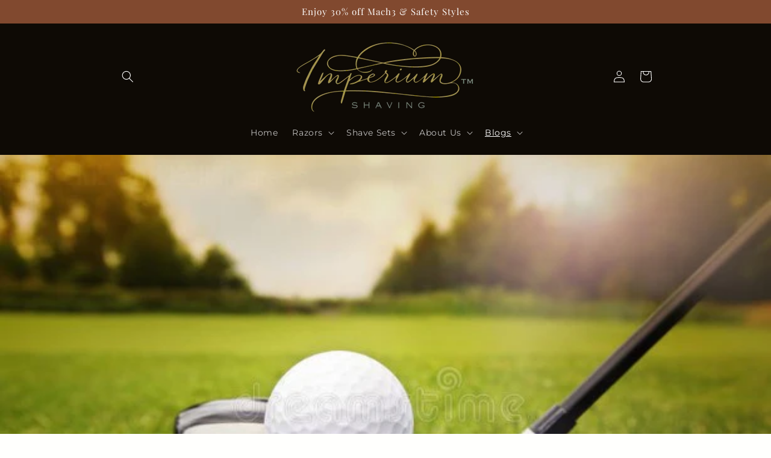

--- FILE ---
content_type: application/x-javascript
request_url: https://app.sealsubscriptions.com/shopify/public/status/shop/imperium-razors.myshopify.com.js?1768373686
body_size: -285
content:
var sealsubscriptions_settings_updated='1761929931';